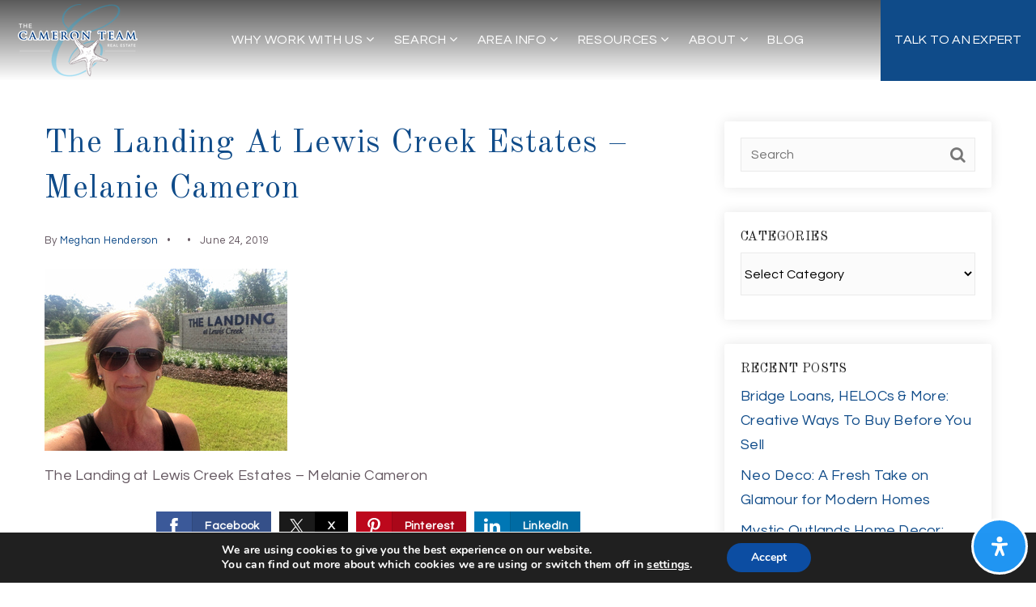

--- FILE ---
content_type: text/css;charset=UTF-8
request_url: https://thecameronteam.net/scss/plugin/lead-form/client.css?ver=1.3.73&rev=11.374
body_size: 5457
content:
.btn.input-group{display:-webkit-box;display:-webkit-flex;display:-ms-flexbox;display:flex;width:100%}.lead-form__buttons button{-webkit-box-align:stretch;-webkit-align-items:stretch;-ms-flex-align:stretch;align-items:stretch}.lead-form__buttons .form-control{padding-top:8px;padding-bottom:8px}[data-component="google-button-dark"],[data-component="google-button-light"],[data-component="facebook-button-dark"],[data-component="facebook-button-light"],[data-component="email-button-dark"],[data-component="email-button-light"],[data-component="calendly-button-light"],[data-component="calendly-button-dark"]{position:relative}[data-component="google-button-dark"] .btn,[data-component="google-button-light"] .btn,[data-component="facebook-button-dark"] .btn,[data-component="facebook-button-light"] .btn,[data-component="email-button-dark"] .btn,[data-component="email-button-light"] .btn,[data-component="calendly-button-light"] .btn,[data-component="calendly-button-dark"] .btn{cursor:pointer;font-family:"Roboto", sans-serif;font-weight:500;border-width:1px;border-style:solid;border-radius:1px;overflow:hidden;-webkit-transition:background-color 0.218s, border-color 0.218s, box-shadow 0.218s;transition:background-color 0.218s, border-color 0.218s, box-shadow 0.218s}[data-component="google-button-dark"] .btn{background:#4285f4;border-color:#4285f4}[data-component="google-button-dark"] .btn:hover{border-color:#4285f4;box-shadow:0 0 3px 3px #4285f44d}[data-component="facebook-button-dark"] .btn{background:#4267b2;border-color:#4267b2}[data-component="facebook-button-dark"] .btn:hover{border-color:#4267b2;box-shadow:0 0 3px 3px #4267b24d}[data-component="email-button-dark"] .btn{background:#212121;border-color:#212121}[data-component="email-button-dark"] .btn:hover{border-color:#212121;box-shadow:0 0 3px 3px #2121214d}[data-component="calendly-button-dark"] .btn{background:#4d5055;border-color:#4d5055}[data-component="calendly-button-dark"] .btn:hover{border-color:#4d5055;box-shadow:0 0 3px 3px #4d50554d}[data-component="google-button-light"] .btn,[data-component="facebook-button-light"] .btn,[data-component="email-button-light"] .btn,[data-component="calendly-button-light"] .btn{background:#fff;border-color:#fff}[data-component="google-button-light"] .btn:hover,[data-component="facebook-button-light"] .btn:hover,[data-component="email-button-light"] .btn:hover,[data-component="calendly-button-light"] .btn:hover{background:#fff;border-color:#fff}[data-component="google-button-light"] .btn:hover:not(:focus),[data-component="facebook-button-light"] .btn:hover:not(:focus),[data-component="email-button-light"] .btn:hover:not(:focus),[data-component="calendly-button-light"] .btn:hover:not(:focus){box-shadow:0 0 3px 3px rgba(0, 0, 0, 0.15)}[data-component="google-button-light"] .btn:not(:focus),[data-component="facebook-button-light"] .btn:not(:focus),[data-component="email-button-light"] .btn:not(:focus),[data-component="calendly-button-light"] .btn:not(:focus){box-shadow:0 2px 4px 0 rgba(0, 0, 0, 0.25)}[data-component="google-button-dark"] .btn.input-group,[data-component="google-button-light"] .btn.input-group,[data-component="facebook-button-dark"] .btn.input-group,[data-component="facebook-button-light"] .btn.input-group,[data-component="email-button-dark"] .btn.input-group,[data-component="email-button-light"] .btn.input-group,[data-component="calendly-button-light"] .btn.input-group,[data-component="calendly-button-dark"] .btn.input-group{width:auto;min-width:100%}[data-component="google-button-dark"] .form-control,[data-component="google-button-light"] .form-control,[data-component="facebook-button-dark"] .form-control,[data-component="facebook-button-light"] .form-control,[data-component="email-button-dark"] .form-control,[data-component="email-button-light"] .form-control,[data-component="calendly-button-light"] .form-control,[data-component="calendly-button-dark"] .form-control{font-size:0.875em;line-height:24px;position:static;border-radius:0}[data-component="google-button-dark"] .form-control{color:#fff;background:#4285f4}[data-component="facebook-button-dark"] .form-control{color:#fff;background:#4267b2}[data-component="email-button-dark"] .form-control{color:#fff;background:#212121}[data-component="calendly-button-dark"] .form-control{color:#fff;background:#4d5055}[data-component="google-button-light"] .form-control,[data-component="facebook-button-light"] .form-control,[data-component="email-button-light"] .form-control,[data-component="calendly-button-light"] .form-control{background:#fff;color:#757575}[data-component="google-button-dark"] .input-group-addon,[data-component="google-button-light"] .input-group-addon,[data-component="facebook-button-dark"] .input-group-addon,[data-component="facebook-button-light"] .input-group-addon,[data-component="email-button-dark"] .input-group-addon,[data-component="email-button-light"] .input-group-addon,[data-component="calendly-button-light"] .input-group-addon,[data-component="calendly-button-dark"] .input-group-addon{background:#fff;border:none;border-radius:0}[data-component="google-button-dark"] .input-group-addon,[data-component="google-button-light"] .input-group-addon{padding:10px 12px}[data-component="facebook-button-dark"] .input-group-addon,[data-component="facebook-button-light"] .input-group-addon{padding:9px 12px 8px}[data-component="email-button-dark"] .input-group-addon,[data-component="email-button-light"] .input-group-addon{padding:10px 12px}[data-component="calendly-button-dark"] .input-group-addon,[data-component="calendly-button-light"] .input-group-addon{padding:10px 12px}[data-component="google-button-dark"] .input-group-addon,[data-component="facebook-button-dark"] .input-group-addon,[data-component="email-button-dark"] .input-group-addon,[data-component="calendly-button-dark"] .input-group-addon{border-left-width:1px;border-left-style:solid}[data-component="google-button-dark"] .input-group-addon{border-left-color:#4285f4}[data-component="facebook-button-dark"] .input-group-addon{border-left-color:#4267b2}[data-component="email-button-dark"] .input-group-addon{border-left-color:#212121}[data-component="calendly-button-dark"] .input-group-addon{border-left-color:#4d5055}.google-button--hidden{opacity:0;position:absolute;top:0;right:0;left:0;bottom:0;cursor:pointer;z-index:1000}.google-button--hidden iframe{margin:0 !important}.google-button--hidden div{border-radius:0 !important}[data-component="facebook-button-dark"] i,[data-component="facebook-button-light"] i{color:#3c5b9b;font-size:21px;font-family:"FontAwesome";font-weight:400}[data-component="email-button-dark"] i,[data-component="email-button-light"] i{color:#212121;font-size:18px}[data-component="calendly-button-dark"] i{color:#4d5055;font-size:18px}[data-component="calendly-button-light"] i{color:#212121;font-size:18px}.cs-control{}.cs-control .tag-editor{list-style-type:none;margin:0;overflow:hidden;border:1px solid #ddd;cursor:text;color:#555;background:#fff;line-height:normal;min-height:32px;box-shadow:inset 0 1px 2px rgba(0, 0, 0, 0.07);font-size:12px;padding:2px 0;text-transform:uppercase}.cs-control .tag-editor li{display:block;float:left;overflow:hidden;margin:3px 0}.cs-control .tag-editor div{float:left;padding:0 4px}.cs-control .tag-editor .placeholder{padding:0 8px;color:#bbb}.cs-control .tag-editor .tag-editor-spacer{padding:0;width:7px;overflow:hidden;color:transparent;background:none}.cs-control .tag-editor input{vertical-align:inherit !important;border:0 !important;outline:none !important;padding:0 !important;margin:0 !important;cursor:text !important;font-family:inherit !important;font-weight:inherit !important;font-size:inherit !important;font-style:inherit !important;box-shadow:none !important;background:none !important;color:#444 !important;height:20px !important;line-height:20px !important;text-transform:uppercase}.cs-control .tag-editor-hidden-src{position:absolute !important;left:-99999px}.cs-control .tag-editor ::-ms-clear{display:none}.cs-control .tag-editor .tag-editor-tag{padding-left:7px;white-space:nowrap;overflow:hidden;cursor:pointer;font-size:12px;height:20px;line-height:20px;background-color:#eee;color:#32373c;border-radius:3px 0 0 3px}.cs-control .tag-editor .tag-editor-delete{background:#eee;cursor:pointer;border-radius:0 3px 3px 0;padding-left:3px;padding-right:4px;line-height:20px;height:20px}.cs-control .tag-editor .tag-editor-delete i{line-height:20px;display:inline-block}.cs-control .tag-editor .tag-editor-delete i:before{font-size:16px;color:#999;content:"×";font-style:normal}.cs-control .tag-editor .tag-editor-delete:hover i:before{color:#d65454}.cs-control .tag-editor .tag-editor-tag.active+.tag-editor-delete,.cs-control .tag-editor .tag-editor-tag.active+.tag-editor-delete i{visibility:hidden;cursor:text}.cs-control .tag-editor .tag-editor-tag.active{background:none !important}.lm-tags-autocomplete{position:absolute;top:0;left:0;cursor:default;font-size:14px;text-transform:uppercase;display:block !important}.lm-tags-autocomplete.ui-front{z-index:9999}.lm-tags-autocomplete.ui-menu{list-style:none;padding:1px;margin:0;display:block;outline:none}.lm-tags-autocomplete.ui-menu .ui-menu-item{text-decoration:none;display:block;padding:3px 10px !important;cursor:pointer;line-height:1.4;min-height:0;}.lm-tags-autocomplete.ui-widget-content{border:1px solid #bbb;background:#fff;color:#555}.lm-tags-autocomplete.ui-widget-content a{color:#555}.lm-tags-autocomplete .ui-widget-content .ui-state-hover,.lm-tags-autocomplete .ui-widget-header .ui-state-hover,.lm-tags-autocomplete .ui-state-focus,.lm-tags-autocomplete .ui-widget-content .ui-state-focus,.lm-tags-autocomplete .ui-widget-header .ui-state-focus{background:#f5f5f5}.lm-tags-autocomplete .ui-helper-hidden-accessible{display:none}.sr-only,.bootstrap-datetimepicker-widget .btn[data-action="incrementHours"]::after,.bootstrap-datetimepicker-widget .btn[data-action="incrementMinutes"]::after,.bootstrap-datetimepicker-widget .btn[data-action="decrementHours"]::after,.bootstrap-datetimepicker-widget .btn[data-action="decrementMinutes"]::after,.bootstrap-datetimepicker-widget .btn[data-action="showHours"]::after,.bootstrap-datetimepicker-widget .btn[data-action="showMinutes"]::after,.bootstrap-datetimepicker-widget .btn[data-action="togglePeriod"]::after,.bootstrap-datetimepicker-widget .btn[data-action="clear"]::after,.bootstrap-datetimepicker-widget .btn[data-action="today"]::after,.bootstrap-datetimepicker-widget .picker-switch::after,.bootstrap-datetimepicker-widget table th.prev::after,.bootstrap-datetimepicker-widget table th.next::after{position:absolute;width:1px;height:1px;margin:-1px;padding:0;overflow:hidden;clip:rect(0, 0, 0, 0);border:0}/*
 * Datetimepicker for Bootstrap 3
 * ! version : 4.7.14
 * https://github.com/Eonasdan/bootstrap-datetimepicker/
 */.bootstrap-datetimepicker-widget{list-style:none}.bootstrap-datetimepicker-widget.dropdown-menu{margin:2px 0;padding:4px;width:auto}@media (min-width:576px){.bootstrap-datetimepicker-widget.dropdown-menu.timepicker-sbs{width:38em}}@media (min-width:768px){.bootstrap-datetimepicker-widget.dropdown-menu.timepicker-sbs{width:38em}}@media (min-width:992px){.bootstrap-datetimepicker-widget.dropdown-menu.timepicker-sbs{width:38em}}.bootstrap-datetimepicker-widget.dropdown-menu:before,.bootstrap-datetimepicker-widget.dropdown-menu:after{content:'';display:inline-block;position:absolute}.bootstrap-datetimepicker-widget.dropdown-menu.bottom:before{border-left:7px solid transparent;border-right:7px solid transparent;border-bottom:7px solid #ccc;border-bottom-color:rgba(0, 0, 0, 0.2);top:-7px;left:7px}.bootstrap-datetimepicker-widget.dropdown-menu.bottom:after{border-left:6px solid transparent;border-right:6px solid transparent;border-bottom:6px solid white;top:-6px;left:8px}.bootstrap-datetimepicker-widget.dropdown-menu.top:before{border-left:7px solid transparent;border-right:7px solid transparent;border-top:7px solid #ccc;border-top-color:rgba(0, 0, 0, 0.2);bottom:-7px;left:6px}.bootstrap-datetimepicker-widget.dropdown-menu.top:after{border-left:6px solid transparent;border-right:6px solid transparent;border-top:6px solid white;bottom:-6px;left:7px}.bootstrap-datetimepicker-widget.dropdown-menu.pull-right:before{left:auto;right:6px}.bootstrap-datetimepicker-widget.dropdown-menu.pull-right:after{left:auto;right:7px}.bootstrap-datetimepicker-widget .list-unstyled{margin:0}.bootstrap-datetimepicker-widget a[data-action]{padding:6px 0}.bootstrap-datetimepicker-widget a[data-action]:active{box-shadow:none}.bootstrap-datetimepicker-widget .timepicker-hour,.bootstrap-datetimepicker-widget .timepicker-minute,.bootstrap-datetimepicker-widget .timepicker-second{width:54px;font-weight:bold;font-size:1.2em;margin:0}.bootstrap-datetimepicker-widget .timepicker-minute{display:inline-block}.bootstrap-datetimepicker-widget .timepicker-hour{display:inline-block}.bootstrap-datetimepicker-widget button[data-action]{padding:6px}.bootstrap-datetimepicker-widget .btn[data-action="incrementHours"]::after{content:"Increment Hours"}.bootstrap-datetimepicker-widget .btn[data-action="incrementMinutes"]::after{content:"Increment Minutes"}.bootstrap-datetimepicker-widget .btn[data-action="decrementHours"]::after{content:"Decrement Hours"}.bootstrap-datetimepicker-widget .btn[data-action="decrementMinutes"]::after{content:"Decrement Minutes"}.bootstrap-datetimepicker-widget .btn[data-action="showHours"]::after{content:"Show Hours"}.bootstrap-datetimepicker-widget .btn[data-action="showMinutes"]::after{content:"Show Minutes"}.bootstrap-datetimepicker-widget .btn[data-action="togglePeriod"]::after{content:"Toggle AM/PM"}.bootstrap-datetimepicker-widget .btn[data-action="clear"]::after{content:"Clear the picker"}.bootstrap-datetimepicker-widget .btn[data-action="today"]::after{content:"Set the date to today"}.bootstrap-datetimepicker-widget .picker-switch{text-align:center}.bootstrap-datetimepicker-widget .picker-switch::after{content:"Toggle Date and Time Screens"}.bootstrap-datetimepicker-widget .picker-switch td{padding:0;margin:0;height:auto;width:auto;line-height:inherit}.bootstrap-datetimepicker-widget .picker-switch td span,.bootstrap-datetimepicker-widget .picker-switch td i,.bootstrap-datetimepicker-widget .picker-switch td svg{line-height:2.5;height:2.5em;width:100%}.bootstrap-datetimepicker-widget .datepicker table td,.bootstrap-datetimepicker-widget .datepicker table th{padding:0.5em}.bootstrap-datetimepicker-widget .timepicker table td,.bootstrap-datetimepicker-widget .timepicker table th{padding:0}.bootstrap-datetimepicker-widget .timepicker table td a[data-action],.bootstrap-datetimepicker-widget .timepicker table th a[data-action]{width:100%}.bootstrap-datetimepicker-widget .timepicker table td a[data-action] i,.bootstrap-datetimepicker-widget .timepicker table th a[data-action] i{width:100%;margin:0;line-height:24px}.bootstrap-datetimepicker-widget table{width:100%;margin:0}.bootstrap-datetimepicker-widget table td,.bootstrap-datetimepicker-widget table th{text-align:center;border-radius:0.25rem}.bootstrap-datetimepicker-widget table th{height:20px;line-height:20px;width:20px}.bootstrap-datetimepicker-widget table th.picker-switch{width:145px}.bootstrap-datetimepicker-widget table th.disabled,.bootstrap-datetimepicker-widget table th.disabled:hover{background:none;color:#dee2e6;cursor:not-allowed}.bootstrap-datetimepicker-widget table th.prev::after{content:"Previous Month"}.bootstrap-datetimepicker-widget table th.next::after{content:"Next Month"}.bootstrap-datetimepicker-widget table thead tr:first-child th{cursor:pointer}.bootstrap-datetimepicker-widget table thead tr:first-child th:hover{background:#f8f9fa}.bootstrap-datetimepicker-widget table td{height:24px;line-height:24px;width:24px}.bootstrap-datetimepicker-widget table td.cw{font-size:0.8em;height:20px;line-height:20px;color:#dee2e6}.bootstrap-datetimepicker-widget table td.day{height:20px;line-height:20px;width:20px}.bootstrap-datetimepicker-widget table td.day:hover,.bootstrap-datetimepicker-widget table td.hour:hover,.bootstrap-datetimepicker-widget table td.minute:hover,.bootstrap-datetimepicker-widget table td.second:hover{background:#f8f9fa;cursor:pointer}.bootstrap-datetimepicker-widget table td.old,.bootstrap-datetimepicker-widget table td.new{color:#dee2e6}.bootstrap-datetimepicker-widget table td.today{position:relative}.bootstrap-datetimepicker-widget table td.today:before{content:'';display:inline-block;border:solid transparent;border-width:0 0 7px 7px;border-bottom-color:#dee2e6;border-top-color:rgba(0, 0, 0, 0.2);position:absolute;bottom:4px;right:4px}.bootstrap-datetimepicker-widget table td.active,.bootstrap-datetimepicker-widget table td.active:hover{background-color:#dee2e6;color:#007bff;text-shadow:0 -1px 0 rgba(0, 0, 0, 0.25)}.bootstrap-datetimepicker-widget table td.active.today:before{border-bottom-color:#fff}.bootstrap-datetimepicker-widget table td.disabled,.bootstrap-datetimepicker-widget table td.disabled:hover{background:none;color:#dee2e6;cursor:not-allowed}.bootstrap-datetimepicker-widget table td span,.bootstrap-datetimepicker-widget table td i,.bootstrap-datetimepicker-widget table td svg{display:inline-block;margin:2px 1.5px;cursor:pointer;border-radius:0.25rem}.bootstrap-datetimepicker-widget table td span:hover,.bootstrap-datetimepicker-widget table td i:hover,.bootstrap-datetimepicker-widget table td svg:hover{background:#f8f9fa}.bootstrap-datetimepicker-widget table td span.active,.bootstrap-datetimepicker-widget table td i.active,.bootstrap-datetimepicker-widget table td svg.active{background-color:#dee2e6;color:#007bff;text-shadow:0 -1px 0 rgba(0, 0, 0, 0.25)}.bootstrap-datetimepicker-widget table td span.old,.bootstrap-datetimepicker-widget table td i.old,.bootstrap-datetimepicker-widget table td svg.old{color:#dee2e6}.bootstrap-datetimepicker-widget table td span.disabled,.bootstrap-datetimepicker-widget table td i.disabled,.bootstrap-datetimepicker-widget table td svg.disabled,.bootstrap-datetimepicker-widget table td span.disabled:hover,.bootstrap-datetimepicker-widget table td i.disabled:hover,.bootstrap-datetimepicker-widget table td svg.disabled:hover{background:none;color:#dee2e6;cursor:not-allowed}.bootstrap-datetimepicker-widget table td span.month,.bootstrap-datetimepicker-widget table td span.year{padding:4px}.bootstrap-datetimepicker-widget.usetwentyfour td.hour{height:27px;line-height:27px}.input-group.date .input-group-addon{cursor:pointer}.lead-form{position:relative}.lead-form form{margin:0 0 25px}.lead-form ul{padding:0}.lead-form .lf-hidden{display:none}.lead-form .fb-login-button{position:relative;width:100%;max-height:40px}.lead-form .fb-login-button:after{content:'';position:absolute;left:0;top:0;width:100%;height:100%;background-color:rgba(0, 0, 0, 0);cursor:pointer}.lead-form .google-login-button{width:100%}.lead-form .google-login-button>div{width:100% !important;max-width:420px}.lead-form.processing:after{content:'';position:absolute;left:0;width:100%;top:0;height:100%;background-color:rgba(0, 0, 0, 0);cursor:wait}.lead-form.processing .lead-form__buttons,.lead-form.processing .lead-form__form{opacity:0.5}.lead-form.processing .lead-form__spinner{display:block}.lead-form__spinner{display:none;border-radius:50%;width:40px;height:40px;position:absolute;border:5px solid #0095ff;border-left-color:#fff;top:50%;left:50%;margin-top:-30px;margin-left:-20px;-webkit-transform:translateZ(0);transform:translateZ(0);-webkit-animation:lead-form-spinner 0.7s infinite linear;animation:lead-form-spinner 0.7s infinite linear}.lead-form__disclaimer{text-align:left}.lead-form__disclaimer .gfield_checkbox{font-size:11px}.lead-form__disclaimer input[type="checkbox"]{font-size:11px;margin-top:0;margin-bottom:0}.lead-form__disclaimer label{display:inline;cursor:pointer;margin:0;font-size:11px}.lead-form__disclaimer label a{font-size:11px}.lead-form--idx-account [data-template="sign-in"],.lead-form--idx-account [data-template="sign-up"]{display:none}.lead-form--idx-account[data-idx-template="sign-in"] [data-template="sign-in"],.lead-form--idx-account[data-idx-template="sign-up"] [data-template="sign-up"]{display:block}.lead-form__idx-row{display:-webkit-box;display:-webkit-flex;display:-ms-flexbox;display:flex;margin:0 -4px;-webkit-flex-wrap:wrap;-ms-flex-wrap:wrap;flex-wrap:wrap}@media (min-width:768px){.lead-form__idx-row{margin:0 -8px}}.lead-form__idx-column{padding:0 4px;-webkit-box-flex:1;-webkit-flex:1;-ms-flex:1;flex:1}@media (min-width:768px){.lead-form__idx-column{padding:0 8px}}.lead-form__idx-social-button{margin:0 0 4px;width:100%;border:1px solid rgba(33, 34, 36, 0.05);height:40px;padding:6px 8px;font-weight:600;display:-webkit-box;display:-webkit-flex;display:-ms-flexbox;display:flex;-webkit-box-align:center;-webkit-align-items:center;-ms-flex-align:center;align-items:center;background-color:#fff;font-size:10px;line-height:1.2;cursor:pointer;-webkit-box-pack:center;-webkit-justify-content:center;-ms-flex-pack:center;justify-content:center}@media (min-width:576px){.lead-form__idx-social-button{font-size:16px;padding:8px 0 8px 15px;-webkit-box-pack:start;-webkit-justify-content:flex-start;-ms-flex-pack:start;justify-content:flex-start;height:55px;margin:0 0 16px}}.lead-form__idx-social-button:hover{border-color:#0f4b89}.lead-form__idx-social-button img{width:20px;height:auto;margin-right:4px}@media (min-width:768px){.lead-form__idx-social-button img{margin-right:10px}}.lead-form__idx-line{-webkit-box-flex:1;-webkit-flex-grow:1;-ms-flex-positive:1;flex-grow:1;height:1px;background-color:rgba(33, 34, 36, 0.06)}.lead-form__idx-footer{padding-top:14px;text-align:center;margin-bottom:0}.lead-form .gfield.hidden{display:none}.lead-form .gf_left_half.additional-required,.lead-form .gf_right_half.additional-required{width:100%}.lead-form .btn.email-button-native{max-width:400px}.lead-form .gform_button{white-space:normal;word-break:normal}.lead-form .gform_custom_fields{display:-webkit-box;display:-webkit-flex;display:-ms-flexbox;display:flex;-webkit-flex-wrap:wrap;-ms-flex-wrap:wrap;flex-wrap:wrap;margin:0 -10px}.lead-form .gform_custom_fields__field{padding:0 10px;}.lead-form .gform_custom_fields__field textarea{padding:10px}.lead-form .gform_custom_fields__field input::-webkit-outer-spin-button,.lead-form .gform_custom_fields__field input::-webkit-inner-spin-button{-webkit-appearance:none;margin:0}.lead-form .gform_custom_fields__field input[type="date"],.lead-form .gform_custom_fields__field input[type="time"]{-moz-appearance:textfield;position:relative}.lead-form .gform_custom_fields__field input[type="date"]::-webkit-date-and-time-value,.lead-form .gform_custom_fields__field input[type="time"]::-webkit-date-and-time-value{position:absolute;top:0;bottom:0;display:-webkit-box;display:-webkit-flex;display:flex;-webkit-box-align:center;-webkit-align-items:center;align-items:center}.lead-form .gform_custom_fields__field .ginput_date--placeholder{position:relative}.lead-form .gform_custom_fields__field .ginput_date--placeholder:not(:focus)::before{content:attr(placeholder);position:absolute;top:0;bottom:0;display:-webkit-box;display:-webkit-flex;display:-ms-flexbox;display:flex;-webkit-box-align:center;-webkit-align-items:center;-ms-flex-align:center;align-items:center}.lead-form .gform_custom_fields__field .ginput_date--placeholder:not(:focus)::-webkit-datetime-edit{opacity:0}.lead-form .gform_custom_fields__field-width-20{width:100%}@media screen and (min-width:580px){.lead-form .gform_custom_fields__field-width-20{width:50%}}@media screen and (min-width:768px){.lead-form .gform_custom_fields__field-width-20{width:50%}}@media screen and (min-width:1024px){.lead-form .gform_custom_fields__field-width-20{width:20%}}.lead-form .gform_custom_fields__field-width-25{width:100%}@media screen and (min-width:580px){.lead-form .gform_custom_fields__field-width-25{width:50%}}@media screen and (min-width:768px){.lead-form .gform_custom_fields__field-width-25{width:50%}}@media screen and (min-width:1024px){.lead-form .gform_custom_fields__field-width-25{width:25%}}.lead-form .gform_custom_fields__field-width-33{width:100%}@media screen and (min-width:580px){.lead-form .gform_custom_fields__field-width-33{width:50%}}@media screen and (min-width:768px){.lead-form .gform_custom_fields__field-width-33{width:50%}}@media screen and (min-width:1024px){.lead-form .gform_custom_fields__field-width-33{width:33%}}.lead-form .gform_custom_fields__field-width-40{width:100%}@media screen and (min-width:580px){.lead-form .gform_custom_fields__field-width-40{width:50%}}@media screen and (min-width:768px){.lead-form .gform_custom_fields__field-width-40{width:50%}}@media screen and (min-width:1024px){.lead-form .gform_custom_fields__field-width-40{width:40%}}.lead-form .gform_custom_fields__field-width-50{width:100%}@media screen and (min-width:580px){.lead-form .gform_custom_fields__field-width-50{width:50%}}@media screen and (min-width:768px){.lead-form .gform_custom_fields__field-width-50{width:50%}}@media screen and (min-width:1024px){.lead-form .gform_custom_fields__field-width-50{width:50%}}@media screen and (min-width:580px){.lead-form .gform_custom_fields__field-width-50--important{width:50% !important}}@media screen and (min-width:768px){.lead-form .gform_custom_fields__field-width-50--important{width:50% !important}}@media screen and (min-width:1024px){.lead-form .gform_custom_fields__field-width-50--important{width:50% !important}}.lead-form .gform_custom_fields__field-width-60{width:100%}@media screen and (min-width:580px){.lead-form .gform_custom_fields__field-width-60{width:50%}}@media screen and (min-width:768px){.lead-form .gform_custom_fields__field-width-60{width:50%}}@media screen and (min-width:1024px){.lead-form .gform_custom_fields__field-width-60{width:60%}}.lead-form .gform_custom_fields__field-width-75{width:100%}@media screen and (min-width:580px){.lead-form .gform_custom_fields__field-width-75{width:50%}}@media screen and (min-width:768px){.lead-form .gform_custom_fields__field-width-75{width:50%}}@media screen and (min-width:1024px){.lead-form .gform_custom_fields__field-width-75{width:75%}}.lead-form .gform_custom_fields__field-width-80{width:100%}@media screen and (min-width:580px){.lead-form .gform_custom_fields__field-width-80{width:50%}}@media screen and (min-width:768px){.lead-form .gform_custom_fields__field-width-80{width:50%}}@media screen and (min-width:1024px){.lead-form .gform_custom_fields__field-width-80{width:80%}}.lead-form .gform_custom_fields__field-width-100{width:100%}.lead-form-multistep{position:relative;width:100%;height:100%;overflow:hidden}.afe-preview .lead-form-multistep{height:auto !important}.lead-form-multistep--animate{-webkit-transition:height 0.4s;transition:height 0.4s}.lead-form-multistep__item{position:absolute;top:0;left:30%;width:100%;-webkit-transition:all 0.4s;transition:all 0.4s;opacity:0;visibility:hidden}.afe-preview .lead-form-multistep__item{position:relative;-webkit-transition:none;transition:none}.lead-form-multistep__item.current{left:0;opacity:1;visibility:visible}.lead-form-multistep__item.completed{left:-30%}.lead-form-multistep__nav{margin-bottom:20px}@media (min-width:768px){.lead-form-multistep__nav{display:-webkit-box;display:-webkit-flex;display:-ms-flexbox;display:flex}}.lead-form-multistep__nav-item{position:relative;-webkit-box-flex:1;-webkit-flex:1 1 100%;-ms-flex:1 1 100%;flex:1 1 100%;padding-bottom:3px;font-weight:600;cursor:default;margin:0 0 10px}@media (min-width:768px){.lead-form-multistep__nav-item{margin:0 10px 0 0}}.lead-form-multistep__nav-item:before,.lead-form-multistep__nav-item:after{content:'';position:absolute;left:0;bottom:0;height:3px;width:0}.lead-form-multistep__nav-item:before{background-color:#e6e6e6;width:100%}.lead-form-multistep__nav-item:after{background-color:#0f4b89;-webkit-transition:width 0.3s;transition:width 0.3s}.lead-form-multistep__nav-item.current{color:#0f4b89}.lead-form-multistep__nav-item.current:after{width:100%}.lead-form-multistep__nav-item.completed{color:#0f4b89;cursor:pointer}.lead-form-multistep__nav-item.completed:after{width:100%}.lead-form-multistep__footer.d-flex{margin:0 -5px}.lead-form-multistep__footer.d-flex>*{-webkit-box-flex:1;-webkit-flex:1 1 100%;-ms-flex:1 1 100%;flex:1 1 100%;margin:0 5px}@-webkit-keyframes lead-form-spinner{0%{-webkit-transform:rotate(0deg);transform:rotate(0deg)}100%{-webkit-transform:rotate(360deg);transform:rotate(360deg)}}@keyframes lead-form-spinner{0%{-webkit-transform:rotate(0deg);transform:rotate(0deg)}100%{-webkit-transform:rotate(360deg);transform:rotate(360deg)}}.ginput_container .lead-form__custom-input{display:-webkit-box;display:-webkit-flex;display:-ms-flexbox;display:flex;margin:0 -4px;-webkit-flex-wrap:wrap;-ms-flex-wrap:wrap;flex-wrap:wrap}@media (min-width:768px){.ginput_container .lead-form__custom-input{-webkit-flex-wrap:nowrap;-ms-flex-wrap:nowrap;flex-wrap:nowrap}}.ginput_container .lead-form__custom-input li{padding:4px;-webkit-box-flex:1;-webkit-flex-grow:1;-ms-flex-positive:1;flex-grow:1;min-width:50%}@media (min-width:768px){.ginput_container .lead-form__custom-input li{min-width:0;width:100%}}.ginput_container .lead-form__custom-input input{position:absolute;clip:rect(0, 0, 0, 0);height:1px;width:1px;border:0;overflow:hidden}.ginput_container .lead-form__custom-input label{margin:0;background-color:#e8edf0;padding:14px 2px;display:block;text-align:center;text-transform:uppercase;-webkit-transition:background-color 0.3s;transition:background-color 0.3s;font-weight:400;font-family:"Questrial", sans-serif;font-size:15px;border-radius:0}.ginput_container .lead-form__custom-input label:hover{cursor:pointer}.ginput_container .lead-form__custom-input input:checked+label{background-color:#0f4b89;color:#fff}.lead-form__address-autocomplete .mapboxgl-ctrl-geocoder{width:100%;max-width:none;box-shadow:none}.lead-form__address-autocomplete .mapboxgl-ctrl-geocoder--input{padding-left:35px !important;padding-right:35px !important;margin-bottom:0 !important}.lead-form__address-autocomplete .mapboxgl-ctrl-geocoder--icon-search{position:absolute;top:50%;margin-top:-10px;left:10px}.lead-form__address-autocomplete .mapboxgl-ctrl-geocoder .mapboxgl-ctrl-geocoder--pin-right>*{position:absolute;top:50%;margin-top:-11px;right:15px}.lead-form__address-autocomplete .mapboxgl-ctrl-geocoder .mapboxgl-ctrl-geocoder--pin-right .mapboxgl-ctrl-geocoder--icon-loading{margin-top:-15px}.offscreen{border:0;clip:rect(0 0 0 0);height:1px;margin:-1px;overflow:hidden;padding:0;position:absolute;width:1px}.groupfields{position:relative;display:-webkit-box;display:-webkit-flex;display:-ms-flexbox;display:flex;-webkit-box-orient:horizontal;-webkit-box-direction:normal;-webkit-flex-direction:row;-ms-flex-direction:row;flex-direction:row}.ginput_container_date,.ginput_container_time{position:relative}.ginput_container_date span.fa,.ginput_container_time span.fa{position:absolute;top:21px;right:8px}

--- FILE ---
content_type: application/javascript
request_url: https://static.agentfire4.com/wp-content/plugins/agentfire-area-guide/js/client/schools.js?ver=3.9.33
body_size: 750
content:
/* global AgentFire, AreaGuide, AreaGuideData, AF_Template */

// Find all not initialized schools blocks and init them
AreaGuide.schools = function ($) {
	$('.agb-schools:not(.initialized)').each(function () {
		new AreaGuide._schools($, $(this));
	});
};

// Separate function to init each schools block
AreaGuide._schools = function ($, $element) {
	var app = this;

	// Single slider var to destroy if so
	this.slider = null;

	// Categories switch handler and default category initialization
	this._initCategoriesDropdown = function () {
		$element.find('.ag-dropdown').on('ag.dropdown.selected', function(e){
			app._showCategory(e.relatedTarget);
		});

		app._showCategory($element.find('.ag-dropdown .ag-dropdown-item.active'));
	};

	this._showCategory = function ($category) {
		var $currentTab = $element.find('.agb-schools__tab[data-category_id=' + $category.data('for') + ']'),
			$sliderFooter = $element.find('.agb-schools__footer');

		// Hide visible (active) tab
		$element.find('.agb-schools__tab:not(.d-none)').addClass('d-none');

		// Destroy slick slider if already initialized
		if (app.slider !== null) {
			app.slider.slick("unslick");
			app.slider = null;
		}

		// Show current tab
		$currentTab.removeClass('d-none');

		// Init slider
		if ($currentTab.find('.agb-school').length > 5) {
			$sliderFooter.show();
			app.slider = $currentTab.slick({
				autoplay: false,
				arrows: true,
				dots: false,
				slidesToShow: 4,
				slidesToScroll: 4,
				draggable: true,
				infinite: false,
				swipe: false,
				touchMove: true,
				vertical: true,
				rows: 0,
				prevArrow: $element.find('.agb-schools__btn--prev'),
				nextArrow: $element.find('.agb-schools__btn--next')
			});
		} else {
			$sliderFooter.hide();
		}
	};

	$element.find('.agb-school__item:not(.agb-school__item--header)').on('click', function (e) {
		e.preventDefault();
		var $modal = $element.find('.agb-schools__modal'),
			communityIds = $(this).parents('section.agb-schools').data('community_ids'),
			url = AreaGuideData.restHost + '/v1/area-data/school/' + $(this).data('inst_id') + '/' + communityIds + '?api_key=' + AreaGuideData.restKey,
			$spinner = $modal.find('.ag-spinner'),
			$dataContainer = $modal.find('.agb-school-data');
		$dataContainer.html('');
		$modal.modal('show');
		$spinner.fadeIn();
		AgentFire.Request.get(url, function (response) {
			var width = $(window).width();
			if (width > 1280) width = 1280;
			response.data.width = width;
			response.data.is_local_logic = AreaGuideData.isLocalLogicActive;
			AF_Template().render('area-guide/block/schools/modal?ver=3', response.data, function (rendered_data) {
				$spinner.hide();
				$dataContainer.html(rendered_data);
			});
		});
	});

	// on-load things
	this._initCategoriesDropdown();

	// mark this block  as initialized
	$element.addClass('initialized');
};
